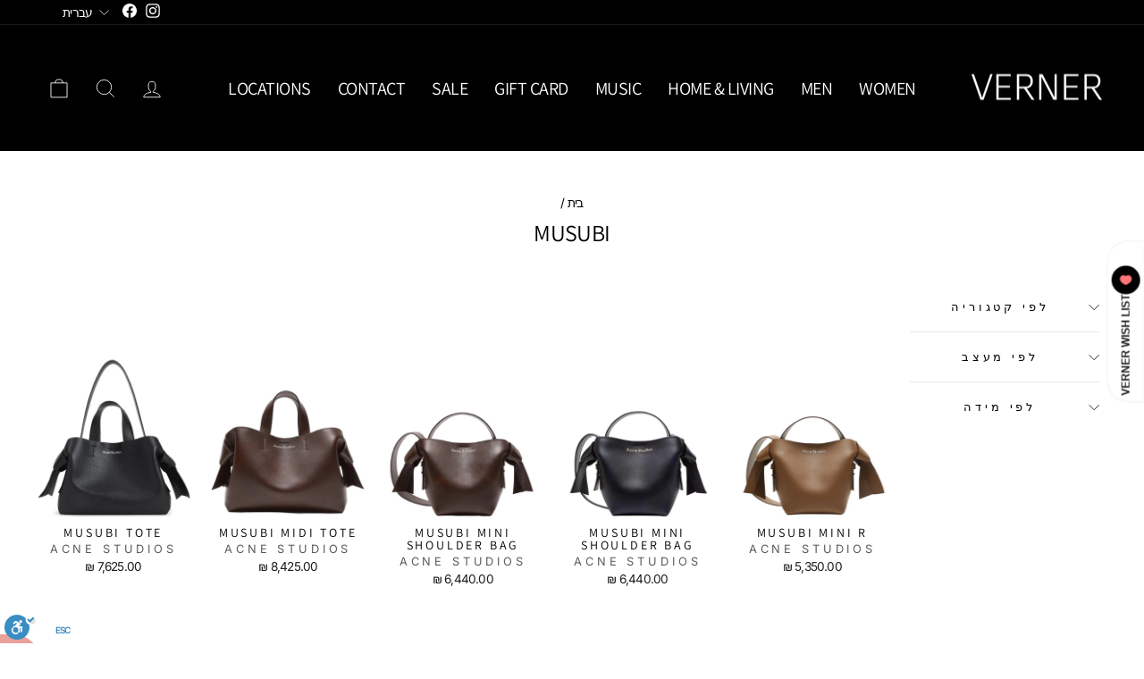

--- FILE ---
content_type: text/css
request_url: https://verner.co.il/cdn/shop/t/14/assets/custom.css?v=29318023701085346051763050678
body_size: -855
content:
.collection-filter select {
  display: none !important;
}

--- FILE ---
content_type: image/svg+xml
request_url: https://storefront-tmp.s3.amazonaws.com/production/99487/rewardsImages/gw-rewards-img-29e2609f-8d74-426d-8efd-8d44c7a7b446.svg
body_size: 9378
content:
<svg xmlns="http://www.w3.org/2000/svg" xmlns:xlink="http://www.w3.org/1999/xlink" xmlns:inkscape="http://www.inkscape.org/namespaces/inkscape" version="1.1" width="41.76" height="58.8" viewBox="0 0 41.76 58.8">
<g transform="matrix(.23999997,0,0,.24,0,-.0000038146974)">
<image id="image_0" width="174" height="245" xlink:href="data:image/png;base64,
iVBORw0KGgoAAAANSUhEUgAAAK4AAAD1CAIAAABGJ1mNAAAACXBIWXMAAA7EAAAO
xAGVKw4bAAAZsElEQVR4nO2dB3QU1f7H3yE7yQYSEuIJfwMJwdAeSJPee4DQEZBu
AOlNioAgCAoi7aGIgIKoCA94CBZAAbGBDXkKIiAICpGiAkpJHiWB3f3PzL07O31/
uzs993PuydlsMjO/e+93frfMb+79h49AYPmH2QYQrAKRAgFDpEDAECkQMEQKBAyR
AgFDpEDAECkQMEQKBAyRAgFDpEDAECkQMEQKBAyRAgFDpEDAECkQMEQKBAyRAgFD
pEDAECkQMEQKBAyRAgFDpEDAECkQMEQKBAyRAgFDpEDAECkQMEQKBAyRAgFDpEDA
ECkQMEQKBAyRAgFDpEDAECkQMEQKBAyRAgFDpEDAhCEFD03gN69X9Gcv/xvJXwlA
vF6ukD1sCopH+Jn5NaTSj9gr+Cub1Ln20GXLFW/oN5XXE9ohmjUQSMXcT07UXsn/
EIwh1NIOWQqkOo0E3Uj+Gyz4XS6pnRAqK3yvAHVZ6p0JQjCEhaXjfRiyFMqWTY9y
uQCJcrlcjRo14g5ErQbRQUi8u+1dWGkz6fl5cyO5VshSeGzwYK6y2eTi/So2joqO
PnXqdCT2FXL6PNJLtmClyR0b+/vvf/h4XkQw0AMQshQ+/+wzhYqn5DRBzXhyGmMc
cQahk5+fn5JyP1AK7TLbsAcxw4bwXG84fYUHq1RRcgPSVLtWrTAuUXgI3LsepvXk
1+G6N94AlzO1cvlLMvUfiibCkcKEcePhDRidDn9/yEcmHoIhHZp17dwJWMJJJUrk
5uX5IuuShyOFI4d/kEhVTbnjx44N275CBa8iPXTVJiYkAKXQrUuXwESOFzXIIY81
whxM1qldC+wVqMqVK8vllqCC5+Vly4L2yrk/bXhrfeDIcCcow5TCzBnTgX0FlPZ9
+qnPb2B4VyxstG3TWqkwi0QJ9FEqJaWg4B53YNg3WxizjcyVzpw5Qw8UgQ0EnR4b
NCg8+woP/nkXxrHTw8JYtxvYBPfv20d0g4kaCyDhzzY2b9oU7hXKlk0P+0KFkOfn
zZO2ArIFS7Nz+3buQGYMwuslGCSFJQsXwaVAp3e3bQv7Wg6GdwcHqrBJw4byxUiJ
e+vlypXjTiR7drgl4Uvhr7/+KhYXB5dC3969STcBwqmfT1MxMcHKE2ti5LBhWl03
oofUWe3agaVAlSqVkp+f7yODCAmiApk5fQa8VL/64kufRo+LI5LCmldeAXYb0T9s
WLcu1InxQkjtWg8BXUL16tXQIaZJgVPxnTt37ktKAtpNp66dO5FwB3V+OHQY3uZO
mTRZw0uH6RW4Gu318MMwr8CkxMTE3Bs3tDPegTw+dixQB67o6KNHftSwtQ19XkH4
65ZNm+Begf684qWXtDLdkVSpUhlYng3q10OHiAaQYROpFGgr0lJLA4VcJMrVtk3r
yI12Kv4AAFCaO3uOtlePqK+AGDRwoPoMOf9zbKz7ypUrGhnvBPhFOWzIEKAOomPc
Fy9e1NaSCGIb/R8+2rNHMvXB8wSSbxY+N18UXuH1P02LKCv254GyZTn3qS6F1i1b
ckdp1V0IzyvwpzaZsJlKlSrK+QBh8sulCS/gUXrCQst7295RcKUyadnSpVp1ETjC
HkF4+T/Hjhollw3Z/FBUdMwvp3/1n4eIgIEuw359egN1kJiQcO3aNS/vhRlNiLSv
gOryvwe+Ve4lyERBzpw+nX84wePxsGGMwXVAp05ZWXrYoMErMeibh2rWEHQR5Fo7
7ss6JODRDyq99W++KYkgV0xvrF2rhyWavSg3feo0SDY4x4ACHglICt26dAa6hP8r
WbKgoEAPS8IMXUGf+N//fOJnigLpGo0pJowfr0kGHEBe3s2kEonAu6hPr17gd6tD
I2yv4DeFJ4jGjRrCvBzzD1UfrBKp7U5h1csvy/Wx5NM7W7eKDjdzMCmP18vG3ih1
FWXS/s/3aXZ1m+ARRZ6xP9tnZiqNtkTf6BoMpuWqK3/8cSk21g0RAUpDhwzR8Oo2
5fLly7xCUx+H6xsiqvECPJk4ThfkFTIyHuAf6/iQFq84GJX5deH8+cGcQeDXzz75
VOHcGqClFOjO8MqXXoIPiui04733NTTAFogE0bRxI2GtKxZdlSr69q409gp5ubkJ
4Hd6olDgth/HewUpZ8+epWJiXIIOlmJn6/Gx43Q1RmMp0NXpHyKzSfkxFUqlUlLu
3r2rrQ1WhpM7mk6YNeMp2D3DeIsfDh3W1TbtF+vbsO4tuFeg04a33tLcBgsiG+Su
+r6h4C6qU7u23hZqvCwXzd1790qllIJ3F7p37cKbMClEjySOHD6sUveifsPM6TP0
tkdrr8A6wAF9+6IMSIMVpCkpKSn3xo1C103w+SaOfxzWNLiio6NzcnL0tkf7vgL9
c+f27aG0EdTK5SsKySNKfte46oNV1EuGu5GaN21igG3a9xVQbiuULw+UPJ3aZ2by
l30sDOz77HP43bJ4wQL2IH0LR681nkcNHw7PatGiRS9fvlyo2oihTBgjaAKmWFzc
339fNcAkvaTw1f79UCmwA85F85/XyRJrkpHxALB8stq1M8YkHVd+r1atGtwxNGvS
GAX062ePddj53vvwklnz6qvoKM2DGUXoKIUnJk6C5ZYqEsWs8Jhz9jf9jLEUA/r1
BergvqSk/928aYxVOkrh+NFjUYKVWeT7jFyaNWO6fsZYB4/HUyolBXKH0D97dO/m
Y9Zwvxf0tJGj79Yg9evVjQoW0s/lvG6dOroaYxE2rv83P+Pqrzxs2bSJOcaQ18+1
nlcQ/jrn6aeBLoFOFEX98MMRpTBax9CtSxdg65CWlmpk10n7iWcfXmGKycW5385H
x0iDWRQXBZ74+ASlc9odlJf/5eUlBZYhUB9MUtkDB8qeRCd03zuqVYsWwJuATlWr
Pig9g5ME8cqKlcp3hVgWe3btMtI27b0Cf4sYupV7YcmSYE8iBEXg7IDHdkwYI6go
KlWqaLBtensFz/Vr1+KLF1fOufhWGD50qM4mmcalPy8XLVYM6CDHjBplsHl6PYPg
06lDB0DmsSYyMjKkSzhobqQpLFmwULXDJEgHvvnaYPO0DH7HH+iRj3Dw8/prr6l0
kYqIi4ba6Q94dIgE/DRr0kSUUyUd1KxZ03jzjNhyND8/v2RyMjz8dUC/vg4QAZcF
1HPKOZODVmN0qXaV0EZL06ZMMd5gg3af7d2zJzyuqXTpUvZd00+2OaPVMPupmcDW
wUVRJ07+bLzlBklBuI5E8LRx/QbBBpXGWKktwsX469WtE0wH+PvGjRqaYq8RUkAz
TmXT8VZ06lOtqOvQo1s3/7G2lAGCM/7oj0eCBX8H/vr83HmmWGuQV6DVMCQ7G+YS
mEJJKlGCeyJnazUgJk2YILwBpN0m/E2s233hvMbrbQExyCvQP/eHshIdnV5ZscIA
2/SDP0larWpV5a6iQBMmLmZomFdgAKxPGSid9m0zjbFNJ7iFqr7Y/4Wk1hUbixXL
l5vlA43xCkzu6P7C42PHBdeBv00tWqzYpT//NMA8vRkxbBhT95SsV+Bei2M+JCYm
5uXmmmWnQV6Bwes9/N33QV+d46fFCxcZZ54+0M1E+XLlgfll3w4yDQOlwE4VhLIV
nUHx/zri9X6wYwc8v+vXrTPRWAOlwALY9yLQu6ZiYs6ePWOwhRpCt4zwMMZSpVLM
nVgzWgpnz/xKqQU84uaTG3rNeuopgy3UDK+3oKAAHsbIX1/AFIybV+A+N2vaBO4z
69W1ccDj5o0b4dPtO7dvNzdIx7gRBMfiBQuCFRDvrxSl7QYYRtKjezegDsqVyzDb
WGMbCFSfly5diQNFcGBBTJowIch5Lcnt2/klkkoApWCFgB2j+wroIU37tm3hbUS1
qlWNNlILVq9cKfZwyumr/V/4OPdpkgvUXwqSXjGd0dWrQigmOn3JlpTgJFZuMwRy
588mBdZZcgW+ZLRuhYfyhnsFllu3b993X9Ct6AJp5PDhptgZNleu/O3fjzV4r8gi
LaAJIwhEz4e7B90LhUvly5fnHWr+DaQCyunSRYtFo2LZbhA7IU0dP3YUPaMpRPMK
fJe+ZfNmuaKRT3SBfrBjhw+3ppaWAqJ5M+ne7fJ55G0MhxYbMa3dM6GBQHmm74DU
0qXBa0JTA/v18x9u3U4CIufsb4BNpXG+5jz9tOhwszJonBT43g9tdsNuReeKkon8
lEmlS5fyCkPELMvTM2fCdOCKcbvPnTsnOtysiSZz+gqoLj/avRvec6TTpn9vNMba
CKlfty4wR61aNDfb2AD6S0H2DvZ/WbFCBZmeFBsALig19mF/j+7dJSeyXL/hp6NH
aWu5dwOLiLMmyNfSxUvYHfkEMwpODl1RYczIUUrFJE1JSUm3b98212AOhd6+hx4Z
8jWt1EWgfyYUL3792jWj7VbGTCl4vF6FregUO1mrV60y0WA+gv4K73N1+RWoZDTR
uUMHE+xWxmSvQFOzRnWwY6BEy5VZrfd44KuvVNyA6PPra9aYba8A86UwfepUuGOI
j4u78tdfZpsshvMQI1EYIyAjJZOT8/OtteS9+VI4dfLnUAIeqaWLF1lk8Q3Rttr0
z/LMGrZBXn6KYmfM2I3hrIVpUuCXI7sVHdQxtGjWzCIbmYuM+HDnB1yVK68uggXx
7rZt0jOYi/legWb+s8/i2wUghRh3zK+/WCvgkfFSXu+j/fur+zPuc3qZMhacJbOE
FP784w93bCw4tImaM3OW2SYHQFV679691NRUSQ9RZDweXg7Rc2O4sLGEFHyBreiC
9xXoxD3CsQ7Cp2tB0ueffKz3Kr1hYL4UUImsYLaiA+mA+UBRx48eM9tsgYfv2b07
UAdVKlfGZzDDbBXMlwIiLy+vRGLwfZm5zsQTEyf5FKf8DIKry5s3byaBI3HGjxmD
JputhlWkQNO1cydwG+GqUb2adXpea159FW754e8PcQdaqo0wWQr8stjwFnQrOhQa
dOBro9cwU6JD+/ZAy+vUqmW2sYqY7xW4mxv8LhFOo4aPMNdyxN9XrxaDrsZIzZoh
eNmLeAVF+vftE9QZcEkY8GgCSMRLmDBGkHapaMvNiPAxd7ZRfE/sCGH7FKbd3b1z
pynG82nZvJnIKiWDmzZpLDrWCjHvHNbyCj5mU6UMUMmyjy2yBwjWRkctjZFeNycn
J8btFgY3szbLBTovWbgA2WeYeSFhOSkMHzoU3l1IS029e8+IHVSUQBteQObL4+Li
Ll9mnqlaZ+AjwnJS8G9Fh/2BMCBMJm3ZvNl/qKHOFvmeBvXrqTdhXGrfti0O9SZS
gFOtalWXcpmKirtnIODR6Hb36JEfXXitiOAP2bn4K+IVQmDyhIlRgvGCWgRAyeTk
mzdvmTIqmzJpskSv8qbel5R069Ytn2DXDMsJwopSOHb0R1Ggh/qdt3b1ahOs9Hpr
VK+uZJIoPdytqwkWhogVpeADvUoQUEbHrPbGW3jg66/hb4Jv3miDNzgsKoU5s5S2
opNJxeLi2ChyQ9uI0SP4m26rxCi40tLS8vPzZU9iqUbColI4fy6H3YoOuoUEE/DI
HOdXg3YtMbfdp6h1L1++goIxYoOZjeGs1zOQYlEp+LhZPEAELN2ZaGnsG2e7P9wF
d1q7d+020rawsa4UXliyBFzcVIw7Rvoeqh6gIUD2gAFA2ypWrGADh8BiXSlcu3Y9
vng8/Objv52u+dhS1DrQzT+wdRgz0uiN4cLGulLwMVvRZcGl0KB+PWNmF7b+Z4us
CCQLrDCyOPjNAeIVwsTLRnuh4lu7ejXbVwD1HF3R0SeOH9fJKv4jxF49egR1BijV
rFHDUhEJ6lhOCj7eEKugoIDdii5In9FfGdTUyZP1tu1/N29KTZJbcIkRx5NTpupt
j4ZYUQoc9C31iMwtqNhI16xRXW+T3li7Nkr8KFJhyxeKOnnipN72aIjlpCBqWd95
+201BVDiaqDbZt1MYlx9x6wsYIPVqGEDfLhN2gjLSUEEXQ1ly5YFdx6p0SNH+rQu
fbx2ms934/r1+Pg4mIui5s99VkMbDMDqUqAZMmgQJDYE1QE9jtf26nxVLQVPdbhj
Y3+/eJF3EhsMI6woBVHBffrxJ/DXKemfH+3erVPBt2rRQtIqyafM1q18rCOxS+vg
s6YUfJISVN2KLjDaRD35QQMHKp02Anu8589dcPvDGIOml5ct09wGvbGoFESAtqLz
p7TUVK0dMqPLubNnA3WQmJAg2hjOBs2DXaRw6PtDsAYCJ17AY8Tg7SI9DevXB0qh
a+dO/kNt0zr4bCEFdIvXqgXZig5XVa8ePbS14Kfjx9gtryhIB3b9unW26CeKsIEU
EDNnTBfWN39XBXFKTk6+feeOVpemb+6pTzyh4oT4f0q5/35LvegCxzZS+OWXX/Aa
2rCtA7il8Pi3Z9g3K29FwSCpf58+9moXOGwjBZpmTbit6IK32Z2ysrhdoSOsm4Pf
HFBpjERNxvb33tMou0ZjJyksWrCQX+hKD4FQimeXzeWcQCSN99hRo4SXUBRiuYwM
O/YSEHaSwpUrV4oGXl8X14dUGS8s+Rc60L/rRpi+oWLFisGcEH5ncthjj2mWW8Ox
kxTo2619ZqaKJxCl1i1bRH7Rj/bsAfYS6PTlvn0Ba+3WY7CNFFCTv3rVKogIUIqO
cV84fzH4qVUZ9Oij6s6ASzbdBJHDNlJg8Hpv3bpVIilJTgfybyI8M3t2hNdMS0uV
XEhegpMnTOQdx3MJNuk92EoKLMJl8YI4hgb164dybuGWRj7f1i2yYYxyvoGijv54
ROu8GoqdpICqZ/OmTfDG20VRPx3/yX+4WuMt2/N/pMfDwAvVr1dXjywbiZ2kgLh3
716ZMkqx54JEd+np9OTUaeFdKD8/PzlYZCXnGCy11nB42E8KvlDeSIliw47Du8rr
a9YAL+F2u3NycrTNo/HYUgq7PvgQLoWocAMeO3fsADx/q+bNtc6iCdhSCjQVKpSH
S2HsqNG+ECccr129mpiQoN4oROHnYdTSxUt0y6hx2FUKo0eMhEuhUqVKIZ2cFs2y
pUuBJ4+Pj7t69br/QJtNK/GxlRR42zB++/U3UbCl0VDau2cP894VuKratGoJPHOn
rCzdMmwodpKCqCIlD475kz/ilZEGP5oNv9CFCxfY1RhBUmOfhtvYGXDYWArCcBL1
RKWXSfN4PNKNv2SZ+8wzwDOXLJl8yzK7oEaIbaTA25scP2Y8eeKEIA5dOSYdLf64
7e23gddq1LABUAp9evWUNdKO2EYKCJFjCGkrut49e6qcjXsF6uSJk/7VGIOnd97e
yp3EsmtzArGZFHzCO++5Z9U9ucBPlExOvlNQIA1qEt3KT06ZCotsptLT0+/etda2
oZFgPyn4eJV38eJFd9FYuGN447XXfKpunB5k1KxRQ1ZJUikMzs42Jr/GYEsp8Mls
3SrQJwgWAdu5I94RXCng8b/fHoQL67OPP+Efa+/mwV5SkClrr3f5iy/w7uAgjj2+
eHzujRv+Q72iU/mYMMbRQpegeMLKlSuLxiOkr2Ayebm5CcWLC6tNTRDLX3iRd7TY
MVSqVEn5VILP48aMRod4bT5w4LC9FGi6dekC9+ptWraUDSuiq3Pvno/4la3e3Bz+
/jvjc6orTpDC+jffhEshxu0+f/68zFm83sEyYYzyDqZ2rYfsEqYGxwlSyM/PT0m5
HyiFIi7qubnzZPuM6ellgCeZOX2GzyntAocTpEDXSb8+vSF3M0qNGjaU3tPvbN2q
4BLEp4qOiTl96jR3vE3fkJTiCCn4fDveh29Fx0xRnz51Ch3IPa7s/UivoBpCqWlj
8cZwzsAhUqApl/EAqIFgO4PTpkzhH3sn2AKR/C7koufnm5VHXXGGFJgFYPlb0Sm9
bM+lh3gBj/Sxb77+OucSuFqXe0JNFS1W7NKlSz6bR6nI4gwpMHzx+b4Q2giX67uD
B73+jQm7dOwYrE3BQmmfmelzog58TpKCj92KDiwFatzoMeiovNzcxET1MMZAWr2S
2RjOUSMHP46SwqQJEyAiQB+4gMflL74IPKpEYuKtW0ygCpGCpaFH+T8dOw5ZVJFT
w8d793pDCWPs0b2b2bnUEedIAQHYig51DJlAyCHZ2efPn3fHuoFS+M/GTWbnT0ec
JoU5M2dB949gY0/mPTsXqIPSqakFBQVm509HHCIFbg74t5xzbneMeuuAhovoZ2pq
Kr/JUEmP9u9vbh71xiFS4NOieXNgRBpMBPgfdn3wITq/wx49cDhQCksXL5LWcdBJ
J/VUsYJgQXlu80kn4SgpoPv16rUbcfEhbEUHSaNHjDA7c7rjLCn4P3TMai9bo/AX
60Tp4IFvzMyYIdheCrJzwP6lEaDbh6unmjWqc6uBGp4/47C9FKTQ1XX79m3ek0Zg
91AxTXuCeYxp9yjWoDhQCojePflb0YWvBhezMdwJn3DLF0e6BydIgQ0/EcSh02yT
iUoKJzVqwG0M58Dq52N7KSjVD62O9DLpwnoNxyvMfeYZQ/NjHraXggqDs7MlVau2
lYP0S9HGcM7GyVL4eO/eCL1Cm1atzM6EcThZCnQf4p//rASv+CI8xaDPy224MVzY
OFkKNOPGjAnFH1Au3nAjISGBe8ESgTqkZuVFbxwuBQSw/vz/5mE7neKZK+DiPfal
EEgBvmEQ93KLwkuV2tlkRZwsBTRXzH5k69jpdRkhTpaCGE9IzURof3IAhUkKBFWI
FAgYIgUChkiBgCFSIGCIFAgYIgUChkiBgCFSIGCIFAgYIgUChkiBgCFSIGCIFAgY
IgUChkiBgCFSIGCIFAgYIgUChkiBgCFSIGCIFAgYIgUChkiBgCFSIGCIFAgYIgUC
hkiBgCFSIGD+H6YOiqLjfWqsAAAAAElFTkSuQmCC"/>
</g>
</svg>
